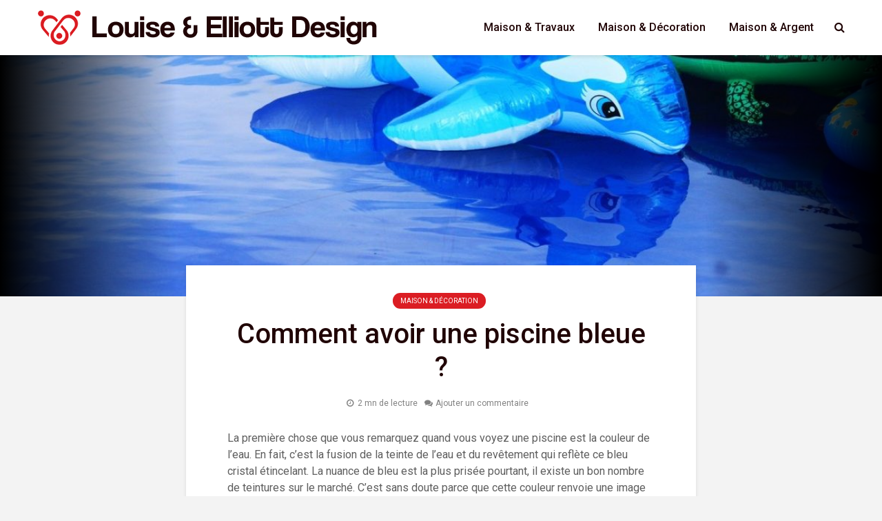

--- FILE ---
content_type: text/html; charset=UTF-8
request_url: https://www.louiseelliottdesign.net/comment-avoir-une-piscine-bleue.html
body_size: 10836
content:
<!DOCTYPE html>
<html lang="fr-FR" class="no-js">
<head>
	<meta charset="UTF-8">
	<meta name="viewport" content="width=device-width,initial-scale=1.0">
		<title>Comment avoir une piscine bleue ?</title>
	<style>img:is([sizes="auto" i], [sizes^="auto," i]) { contain-intrinsic-size: 3000px 1500px }</style>
	<meta name="description" content="La première chose que vous remarquez quand vous voyez une piscine est la couleur de l’eau. En fait, c’est la fusion de la teinte de l’eau et du revêtement qui reflète ce bleu cristal étincelant. La nuance de bleu est la plus prisée pourtant, il existe un bon nombre de…">
<meta name="robots" content="index, follow, max-snippet:-1, max-image-preview:large, max-video-preview:-1">
<link rel="canonical" href="https://www.louiseelliottdesign.net/comment-avoir-une-piscine-bleue.html">
<meta property="og:url" content="https://www.louiseelliottdesign.net/comment-avoir-une-piscine-bleue.html">
<meta property="og:site_name" content="Louise &amp; Elliott Design">
<meta property="og:locale" content="fr_FR">
<meta property="og:type" content="article">
<meta property="og:title" content="Comment avoir une piscine bleue ?">
<meta property="og:description" content="La première chose que vous remarquez quand vous voyez une piscine est la couleur de l’eau. En fait, c’est la fusion de la teinte de l’eau et du revêtement qui reflète ce bleu cristal étincelant. La nuance de bleu est la plus prisée pourtant, il existe un bon nombre de…">
<meta property="og:image" content="https://www.louiseelliottdesign.net/wp-content/uploads/2020/01/piscine-bleue.jpg">
<meta property="og:image:secure_url" content="https://www.louiseelliottdesign.net/wp-content/uploads/2020/01/piscine-bleue.jpg">
<meta property="og:image:width" content="1200">
<meta property="og:image:height" content="800">
<meta name="twitter:card" content="summary">
<meta name="twitter:title" content="Comment avoir une piscine bleue ?">
<meta name="twitter:description" content="La première chose que vous remarquez quand vous voyez une piscine est la couleur de l’eau. En fait, c’est la fusion de la teinte de l’eau et du revêtement qui reflète ce bleu cristal étincelant. La nuance de bleu est la plus prisée pourtant, il existe un bon nombre de…">
<meta name="twitter:image" content="https://www.louiseelliottdesign.net/wp-content/uploads/2020/01/piscine-bleue.jpg">
<link rel='dns-prefetch' href='//fonts.googleapis.com' />
<link rel="alternate" type="application/rss+xml" title="Louise &amp; Elliott Design &raquo; Flux" href="https://www.louiseelliottdesign.net/feed" />
<link rel="alternate" type="application/rss+xml" title="Louise &amp; Elliott Design &raquo; Flux des commentaires" href="https://www.louiseelliottdesign.net/comments/feed" />
<link rel="alternate" type="application/rss+xml" title="Louise &amp; Elliott Design &raquo; Comment avoir une piscine bleue ? Flux des commentaires" href="https://www.louiseelliottdesign.net/comment-avoir-une-piscine-bleue.html/feed" />
<script type="text/javascript">
/* <![CDATA[ */
window._wpemojiSettings = {"baseUrl":"https:\/\/s.w.org\/images\/core\/emoji\/16.0.1\/72x72\/","ext":".png","svgUrl":"https:\/\/s.w.org\/images\/core\/emoji\/16.0.1\/svg\/","svgExt":".svg","source":{"concatemoji":"https:\/\/www.louiseelliottdesign.net\/wp-includes\/js\/wp-emoji-release.min.js?ver=6.8.3"}};
/*! This file is auto-generated */
!function(s,n){var o,i,e;function c(e){try{var t={supportTests:e,timestamp:(new Date).valueOf()};sessionStorage.setItem(o,JSON.stringify(t))}catch(e){}}function p(e,t,n){e.clearRect(0,0,e.canvas.width,e.canvas.height),e.fillText(t,0,0);var t=new Uint32Array(e.getImageData(0,0,e.canvas.width,e.canvas.height).data),a=(e.clearRect(0,0,e.canvas.width,e.canvas.height),e.fillText(n,0,0),new Uint32Array(e.getImageData(0,0,e.canvas.width,e.canvas.height).data));return t.every(function(e,t){return e===a[t]})}function u(e,t){e.clearRect(0,0,e.canvas.width,e.canvas.height),e.fillText(t,0,0);for(var n=e.getImageData(16,16,1,1),a=0;a<n.data.length;a++)if(0!==n.data[a])return!1;return!0}function f(e,t,n,a){switch(t){case"flag":return n(e,"\ud83c\udff3\ufe0f\u200d\u26a7\ufe0f","\ud83c\udff3\ufe0f\u200b\u26a7\ufe0f")?!1:!n(e,"\ud83c\udde8\ud83c\uddf6","\ud83c\udde8\u200b\ud83c\uddf6")&&!n(e,"\ud83c\udff4\udb40\udc67\udb40\udc62\udb40\udc65\udb40\udc6e\udb40\udc67\udb40\udc7f","\ud83c\udff4\u200b\udb40\udc67\u200b\udb40\udc62\u200b\udb40\udc65\u200b\udb40\udc6e\u200b\udb40\udc67\u200b\udb40\udc7f");case"emoji":return!a(e,"\ud83e\udedf")}return!1}function g(e,t,n,a){var r="undefined"!=typeof WorkerGlobalScope&&self instanceof WorkerGlobalScope?new OffscreenCanvas(300,150):s.createElement("canvas"),o=r.getContext("2d",{willReadFrequently:!0}),i=(o.textBaseline="top",o.font="600 32px Arial",{});return e.forEach(function(e){i[e]=t(o,e,n,a)}),i}function t(e){var t=s.createElement("script");t.src=e,t.defer=!0,s.head.appendChild(t)}"undefined"!=typeof Promise&&(o="wpEmojiSettingsSupports",i=["flag","emoji"],n.supports={everything:!0,everythingExceptFlag:!0},e=new Promise(function(e){s.addEventListener("DOMContentLoaded",e,{once:!0})}),new Promise(function(t){var n=function(){try{var e=JSON.parse(sessionStorage.getItem(o));if("object"==typeof e&&"number"==typeof e.timestamp&&(new Date).valueOf()<e.timestamp+604800&&"object"==typeof e.supportTests)return e.supportTests}catch(e){}return null}();if(!n){if("undefined"!=typeof Worker&&"undefined"!=typeof OffscreenCanvas&&"undefined"!=typeof URL&&URL.createObjectURL&&"undefined"!=typeof Blob)try{var e="postMessage("+g.toString()+"("+[JSON.stringify(i),f.toString(),p.toString(),u.toString()].join(",")+"));",a=new Blob([e],{type:"text/javascript"}),r=new Worker(URL.createObjectURL(a),{name:"wpTestEmojiSupports"});return void(r.onmessage=function(e){c(n=e.data),r.terminate(),t(n)})}catch(e){}c(n=g(i,f,p,u))}t(n)}).then(function(e){for(var t in e)n.supports[t]=e[t],n.supports.everything=n.supports.everything&&n.supports[t],"flag"!==t&&(n.supports.everythingExceptFlag=n.supports.everythingExceptFlag&&n.supports[t]);n.supports.everythingExceptFlag=n.supports.everythingExceptFlag&&!n.supports.flag,n.DOMReady=!1,n.readyCallback=function(){n.DOMReady=!0}}).then(function(){return e}).then(function(){var e;n.supports.everything||(n.readyCallback(),(e=n.source||{}).concatemoji?t(e.concatemoji):e.wpemoji&&e.twemoji&&(t(e.twemoji),t(e.wpemoji)))}))}((window,document),window._wpemojiSettings);
/* ]]> */
</script>
<style id='wp-emoji-styles-inline-css' type='text/css'>

	img.wp-smiley, img.emoji {
		display: inline !important;
		border: none !important;
		box-shadow: none !important;
		height: 1em !important;
		width: 1em !important;
		margin: 0 0.07em !important;
		vertical-align: -0.1em !important;
		background: none !important;
		padding: 0 !important;
	}
</style>
<link rel='stylesheet' id='wp-block-library-css' href='https://www.louiseelliottdesign.net/wp-includes/css/dist/block-library/style.min.css?ver=6.8.3' type='text/css' media='all' />
<style id='classic-theme-styles-inline-css' type='text/css'>
/*! This file is auto-generated */
.wp-block-button__link{color:#fff;background-color:#32373c;border-radius:9999px;box-shadow:none;text-decoration:none;padding:calc(.667em + 2px) calc(1.333em + 2px);font-size:1.125em}.wp-block-file__button{background:#32373c;color:#fff;text-decoration:none}
</style>
<style id='global-styles-inline-css' type='text/css'>
:root{--wp--preset--aspect-ratio--square: 1;--wp--preset--aspect-ratio--4-3: 4/3;--wp--preset--aspect-ratio--3-4: 3/4;--wp--preset--aspect-ratio--3-2: 3/2;--wp--preset--aspect-ratio--2-3: 2/3;--wp--preset--aspect-ratio--16-9: 16/9;--wp--preset--aspect-ratio--9-16: 9/16;--wp--preset--color--black: #000000;--wp--preset--color--cyan-bluish-gray: #abb8c3;--wp--preset--color--white: #ffffff;--wp--preset--color--pale-pink: #f78da7;--wp--preset--color--vivid-red: #cf2e2e;--wp--preset--color--luminous-vivid-orange: #ff6900;--wp--preset--color--luminous-vivid-amber: #fcb900;--wp--preset--color--light-green-cyan: #7bdcb5;--wp--preset--color--vivid-green-cyan: #00d084;--wp--preset--color--pale-cyan-blue: #8ed1fc;--wp--preset--color--vivid-cyan-blue: #0693e3;--wp--preset--color--vivid-purple: #9b51e0;--wp--preset--color--gridlove-acc: #db1d23;--wp--preset--color--gridlove-meta: #818181;--wp--preset--color--gridlove-txt: #5e5e5e;--wp--preset--color--gridlove-bg: #ffffff;--wp--preset--color--gridlove-highlight-acc: #db1d23;--wp--preset--color--gridlove-highlight-txt: #ffffff;--wp--preset--color--gridlove-highlight-bg: #db1d23;--wp--preset--gradient--vivid-cyan-blue-to-vivid-purple: linear-gradient(135deg,rgba(6,147,227,1) 0%,rgb(155,81,224) 100%);--wp--preset--gradient--light-green-cyan-to-vivid-green-cyan: linear-gradient(135deg,rgb(122,220,180) 0%,rgb(0,208,130) 100%);--wp--preset--gradient--luminous-vivid-amber-to-luminous-vivid-orange: linear-gradient(135deg,rgba(252,185,0,1) 0%,rgba(255,105,0,1) 100%);--wp--preset--gradient--luminous-vivid-orange-to-vivid-red: linear-gradient(135deg,rgba(255,105,0,1) 0%,rgb(207,46,46) 100%);--wp--preset--gradient--very-light-gray-to-cyan-bluish-gray: linear-gradient(135deg,rgb(238,238,238) 0%,rgb(169,184,195) 100%);--wp--preset--gradient--cool-to-warm-spectrum: linear-gradient(135deg,rgb(74,234,220) 0%,rgb(151,120,209) 20%,rgb(207,42,186) 40%,rgb(238,44,130) 60%,rgb(251,105,98) 80%,rgb(254,248,76) 100%);--wp--preset--gradient--blush-light-purple: linear-gradient(135deg,rgb(255,206,236) 0%,rgb(152,150,240) 100%);--wp--preset--gradient--blush-bordeaux: linear-gradient(135deg,rgb(254,205,165) 0%,rgb(254,45,45) 50%,rgb(107,0,62) 100%);--wp--preset--gradient--luminous-dusk: linear-gradient(135deg,rgb(255,203,112) 0%,rgb(199,81,192) 50%,rgb(65,88,208) 100%);--wp--preset--gradient--pale-ocean: linear-gradient(135deg,rgb(255,245,203) 0%,rgb(182,227,212) 50%,rgb(51,167,181) 100%);--wp--preset--gradient--electric-grass: linear-gradient(135deg,rgb(202,248,128) 0%,rgb(113,206,126) 100%);--wp--preset--gradient--midnight: linear-gradient(135deg,rgb(2,3,129) 0%,rgb(40,116,252) 100%);--wp--preset--font-size--small: 12.8px;--wp--preset--font-size--medium: 20px;--wp--preset--font-size--large: 20.8px;--wp--preset--font-size--x-large: 42px;--wp--preset--font-size--normal: 16px;--wp--preset--font-size--huge: 27.2px;--wp--preset--spacing--20: 0.44rem;--wp--preset--spacing--30: 0.67rem;--wp--preset--spacing--40: 1rem;--wp--preset--spacing--50: 1.5rem;--wp--preset--spacing--60: 2.25rem;--wp--preset--spacing--70: 3.38rem;--wp--preset--spacing--80: 5.06rem;--wp--preset--shadow--natural: 6px 6px 9px rgba(0, 0, 0, 0.2);--wp--preset--shadow--deep: 12px 12px 50px rgba(0, 0, 0, 0.4);--wp--preset--shadow--sharp: 6px 6px 0px rgba(0, 0, 0, 0.2);--wp--preset--shadow--outlined: 6px 6px 0px -3px rgba(255, 255, 255, 1), 6px 6px rgba(0, 0, 0, 1);--wp--preset--shadow--crisp: 6px 6px 0px rgba(0, 0, 0, 1);}:where(.is-layout-flex){gap: 0.5em;}:where(.is-layout-grid){gap: 0.5em;}body .is-layout-flex{display: flex;}.is-layout-flex{flex-wrap: wrap;align-items: center;}.is-layout-flex > :is(*, div){margin: 0;}body .is-layout-grid{display: grid;}.is-layout-grid > :is(*, div){margin: 0;}:where(.wp-block-columns.is-layout-flex){gap: 2em;}:where(.wp-block-columns.is-layout-grid){gap: 2em;}:where(.wp-block-post-template.is-layout-flex){gap: 1.25em;}:where(.wp-block-post-template.is-layout-grid){gap: 1.25em;}.has-black-color{color: var(--wp--preset--color--black) !important;}.has-cyan-bluish-gray-color{color: var(--wp--preset--color--cyan-bluish-gray) !important;}.has-white-color{color: var(--wp--preset--color--white) !important;}.has-pale-pink-color{color: var(--wp--preset--color--pale-pink) !important;}.has-vivid-red-color{color: var(--wp--preset--color--vivid-red) !important;}.has-luminous-vivid-orange-color{color: var(--wp--preset--color--luminous-vivid-orange) !important;}.has-luminous-vivid-amber-color{color: var(--wp--preset--color--luminous-vivid-amber) !important;}.has-light-green-cyan-color{color: var(--wp--preset--color--light-green-cyan) !important;}.has-vivid-green-cyan-color{color: var(--wp--preset--color--vivid-green-cyan) !important;}.has-pale-cyan-blue-color{color: var(--wp--preset--color--pale-cyan-blue) !important;}.has-vivid-cyan-blue-color{color: var(--wp--preset--color--vivid-cyan-blue) !important;}.has-vivid-purple-color{color: var(--wp--preset--color--vivid-purple) !important;}.has-black-background-color{background-color: var(--wp--preset--color--black) !important;}.has-cyan-bluish-gray-background-color{background-color: var(--wp--preset--color--cyan-bluish-gray) !important;}.has-white-background-color{background-color: var(--wp--preset--color--white) !important;}.has-pale-pink-background-color{background-color: var(--wp--preset--color--pale-pink) !important;}.has-vivid-red-background-color{background-color: var(--wp--preset--color--vivid-red) !important;}.has-luminous-vivid-orange-background-color{background-color: var(--wp--preset--color--luminous-vivid-orange) !important;}.has-luminous-vivid-amber-background-color{background-color: var(--wp--preset--color--luminous-vivid-amber) !important;}.has-light-green-cyan-background-color{background-color: var(--wp--preset--color--light-green-cyan) !important;}.has-vivid-green-cyan-background-color{background-color: var(--wp--preset--color--vivid-green-cyan) !important;}.has-pale-cyan-blue-background-color{background-color: var(--wp--preset--color--pale-cyan-blue) !important;}.has-vivid-cyan-blue-background-color{background-color: var(--wp--preset--color--vivid-cyan-blue) !important;}.has-vivid-purple-background-color{background-color: var(--wp--preset--color--vivid-purple) !important;}.has-black-border-color{border-color: var(--wp--preset--color--black) !important;}.has-cyan-bluish-gray-border-color{border-color: var(--wp--preset--color--cyan-bluish-gray) !important;}.has-white-border-color{border-color: var(--wp--preset--color--white) !important;}.has-pale-pink-border-color{border-color: var(--wp--preset--color--pale-pink) !important;}.has-vivid-red-border-color{border-color: var(--wp--preset--color--vivid-red) !important;}.has-luminous-vivid-orange-border-color{border-color: var(--wp--preset--color--luminous-vivid-orange) !important;}.has-luminous-vivid-amber-border-color{border-color: var(--wp--preset--color--luminous-vivid-amber) !important;}.has-light-green-cyan-border-color{border-color: var(--wp--preset--color--light-green-cyan) !important;}.has-vivid-green-cyan-border-color{border-color: var(--wp--preset--color--vivid-green-cyan) !important;}.has-pale-cyan-blue-border-color{border-color: var(--wp--preset--color--pale-cyan-blue) !important;}.has-vivid-cyan-blue-border-color{border-color: var(--wp--preset--color--vivid-cyan-blue) !important;}.has-vivid-purple-border-color{border-color: var(--wp--preset--color--vivid-purple) !important;}.has-vivid-cyan-blue-to-vivid-purple-gradient-background{background: var(--wp--preset--gradient--vivid-cyan-blue-to-vivid-purple) !important;}.has-light-green-cyan-to-vivid-green-cyan-gradient-background{background: var(--wp--preset--gradient--light-green-cyan-to-vivid-green-cyan) !important;}.has-luminous-vivid-amber-to-luminous-vivid-orange-gradient-background{background: var(--wp--preset--gradient--luminous-vivid-amber-to-luminous-vivid-orange) !important;}.has-luminous-vivid-orange-to-vivid-red-gradient-background{background: var(--wp--preset--gradient--luminous-vivid-orange-to-vivid-red) !important;}.has-very-light-gray-to-cyan-bluish-gray-gradient-background{background: var(--wp--preset--gradient--very-light-gray-to-cyan-bluish-gray) !important;}.has-cool-to-warm-spectrum-gradient-background{background: var(--wp--preset--gradient--cool-to-warm-spectrum) !important;}.has-blush-light-purple-gradient-background{background: var(--wp--preset--gradient--blush-light-purple) !important;}.has-blush-bordeaux-gradient-background{background: var(--wp--preset--gradient--blush-bordeaux) !important;}.has-luminous-dusk-gradient-background{background: var(--wp--preset--gradient--luminous-dusk) !important;}.has-pale-ocean-gradient-background{background: var(--wp--preset--gradient--pale-ocean) !important;}.has-electric-grass-gradient-background{background: var(--wp--preset--gradient--electric-grass) !important;}.has-midnight-gradient-background{background: var(--wp--preset--gradient--midnight) !important;}.has-small-font-size{font-size: var(--wp--preset--font-size--small) !important;}.has-medium-font-size{font-size: var(--wp--preset--font-size--medium) !important;}.has-large-font-size{font-size: var(--wp--preset--font-size--large) !important;}.has-x-large-font-size{font-size: var(--wp--preset--font-size--x-large) !important;}
:where(.wp-block-post-template.is-layout-flex){gap: 1.25em;}:where(.wp-block-post-template.is-layout-grid){gap: 1.25em;}
:where(.wp-block-columns.is-layout-flex){gap: 2em;}:where(.wp-block-columns.is-layout-grid){gap: 2em;}
:root :where(.wp-block-pullquote){font-size: 1.5em;line-height: 1.6;}
</style>
<link rel='stylesheet' id='gridlove-fonts-css' href='https://fonts.googleapis.com/css?family=Roboto%3A400%2C500&#038;subset=latin&#038;ver=2.1.2' type='text/css' media='all' />
<link rel='stylesheet' id='gridlove-main-css' href='https://www.louiseelliottdesign.net/wp-content/themes/gridlove/assets/css/min.css?ver=2.1.2' type='text/css' media='all' />
<style id='gridlove-main-inline-css' type='text/css'>
body{font-size: 16px;}h1, .h1 {font-size: 40px;}h2, .h2,.col-lg-12 .gridlove-post-b .h3 {font-size: 26px;}h3, .h3 {font-size: 22px;}h4, .h4 {font-size: 20px;}h5, .h5 {font-size: 18px;}h6, .h6 {font-size: 16px;}.widget, .gridlove-header-responsive .sub-menu, .gridlove-site-header .sub-menu{font-size: 14px;}.gridlove-main-navigation {font-size: 16px;}.gridlove-post {font-size: 16px;}body{background-color: #f3f3f3;color: #5e5e5e;font-family: 'Roboto';font-weight: 400;}h1, h2, h3, h4, h5, h6,.h1, .h2, .h3, .h4, .h5, .h6,blockquote,thead td,.comment-author b,q:before,#bbpress-forums .bbp-forum-title, #bbpress-forums .bbp-topic-permalink{color: #200405;font-family: 'Roboto';font-weight: 500;}.gridlove-main-nav a,.gridlove-posts-widget a{font-family: 'Roboto';font-weight: 500;}.gridlove-header-top{background-color: #222222;color: #dddddd;}.gridlove-header-top a{color: #dddddd;}.gridlove-header-top a:hover{color: #ffffff;}.gridlove-header-wrapper,.gridlove-header-middle .sub-menu,.gridlove-header-responsive,.gridlove-header-responsive .sub-menu{background-color:#ffffff; }.gridlove-header-middle,.gridlove-header-middle a,.gridlove-header-responsive,.gridlove-header-responsive a{color: #200405;}.gridlove-header-middle a:hover,.gridlove-header-middle .gridlove-sidebar-action:hover,.gridlove-header-middle .gridlove-actions-button > span:hover,.gridlove-header-middle .current_page_item > a,.gridlove-header-middle .current_page_ancestor > a,.gridlove-header-middle .current-menu-item > a,.gridlove-header-middle .current-menu-ancestor > a,.gridlove-header-middle .gridlove-category-menu article:hover a,.gridlove-header-responsive a:hover{color: #db1d23;}.gridlove-header-middle .active>span,.gridlove-header-middle .gridlove-main-nav>li.menu-item-has-children:hover>a,.gridlove-header-middle .gridlove-social-icons:hover>span,.gridlove-header-responsive .active>span{background-color: rgba(32,4,5,0.05)}.gridlove-header-middle .gridlove-button-search{background-color: #db1d23;}.gridlove-header-middle .gridlove-search-form input{border-color: rgba(32,4,5,0.1)}.gridlove-header-middle .sub-menu,.gridlove-header-responsive .sub-menu{border-top: 1px solid rgba(32,4,5,0.05)}.gridlove-header-middle{height: 80px;}.gridlove-logo{max-height: 80px;}.gridlove-branding-bg{background:#f0233b;}.gridlove-header-responsive .gridlove-actions-button:hover >span{color:#db1d23;}.gridlove-sidebar-action .gridlove-bars:before,.gridlove-sidebar-action .gridlove-bars:after{background:#200405;}.gridlove-sidebar-action:hover .gridlove-bars:before,.gridlove-sidebar-action:hover .gridlove-bars:after{background:#db1d23;}.gridlove-sidebar-action .gridlove-bars{border-color: #200405;}.gridlove-sidebar-action:hover .gridlove-bars{border-color:#db1d23;}.gridlove-header-bottom .sub-menu{ background-color:#ffffff;}.gridlove-header-bottom .sub-menu a{color:#200405;}.gridlove-header-bottom .sub-menu a:hover,.gridlove-header-bottom .gridlove-category-menu article:hover a{color:#009cff;}.gridlove-header-bottom{background-color:#ffffff;}.gridlove-header-bottom,.gridlove-header-bottom a{color: #111111;}.gridlove-header-bottom a:hover,.gridlove-header-bottom .gridlove-sidebar-action:hover,.gridlove-header-bottom .gridlove-actions-button > span:hover,.gridlove-header-bottom .current_page_item > a,.gridlove-header-bottom .current_page_ancestor > a,.gridlove-header-bottom .current-menu-item > a,.gridlove-header-bottom .current-menu-ancestor > a {color: #009cff;}.gridlove-header-bottom .active>span,.gridlove-header-bottom .gridlove-main-nav>li.menu-item-has-children:hover>a,.gridlove-header-bottom .gridlove-social-icons:hover>span{background-color: rgba(17,17,17,0.05)}.gridlove-header-bottom .gridlove-search-form input{border-color: rgba(17,17,17,0.1)}.gridlove-header-bottom,.gridlove-header-bottom .sub-menu{border-top: 1px solid rgba(17,17,17,0.07)}.gridlove-header-bottom .gridlove-button-search{background-color: #009cff;}.gridlove-header-sticky,.gridlove-header-sticky .sub-menu{background-color:#ffffff; }.gridlove-header-sticky,.gridlove-header-sticky a{color: #200405;}.gridlove-header-sticky a:hover,.gridlove-header-sticky .gridlove-sidebar-action:hover,.gridlove-header-sticky .gridlove-actions-button > span:hover,.gridlove-header-sticky .current_page_item > a,.gridlove-header-sticky .current_page_ancestor > a,.gridlove-header-sticky .current-menu-item > a,.gridlove-header-sticky .current-menu-ancestor > a,.gridlove-header-sticky .gridlove-category-menu article:hover a{color: #db1d23;}.gridlove-header-sticky .active>span,.gridlove-header-sticky .gridlove-main-nav>li.menu-item-has-children:hover>a,.gridlove-header-sticky .gridlove-social-icons:hover>span{background-color: rgba(32,4,5,0.05)}.gridlove-header-sticky .gridlove-search-form input{border-color: rgba(32,4,5,0.1)}.gridlove-header-sticky .sub-menu{border-top: 1px solid rgba(32,4,5,0.05)}.gridlove-header-sticky .gridlove-button-search{background-color: #db1d23;}.gridlove-cover-area,.gridlove-cover{height:350px; }.gridlove-cover-area .gridlove-cover-bg img{width:1500px; }.gridlove-box,#disqus_thread{background: #ffffff;}a{color: #5e5e5e;}.entry-title a{ color: #200405;}a:hover,.comment-reply-link,#cancel-comment-reply-link,.gridlove-box .entry-title a:hover,.gridlove-posts-widget article:hover a{color: #db1d23;}.entry-content p a,.widget_text a,.entry-content ul a,.entry-content ol a,.gridlove-text-module-content p a{color: #db1d23; border-color: rgba(219,29,35,0.8);}.entry-content p a:hover,.widget_text a:hover,.entry-content ul a:hover,.entry-content ol a:hover,.gridlove-text-module-content p a:hover{border-bottom: 1px solid transparent;}.comment-reply-link:hover,.gallery .gallery-item a:after, .wp-block-gallery .blocks-gallery-item a:after,.wp-block-gallery figure a:after,.entry-content a.gridlove-popup-img {color: #5e5e5e; }.gridlove-post-b .box-col-b:only-child .entry-title a,.gridlove-post-d .entry-overlay:only-child .entry-title a{color: #200405;}.gridlove-post-b .box-col-b:only-child .entry-title a:hover,.gridlove-post-d .entry-overlay:only-child .entry-title a:hover,.gridlove-content .entry-header .gridlove-breadcrumbs a,.gridlove-content .entry-header .gridlove-breadcrumbs a:hover,.module-header .gridlove-breadcrumbs a,.module-header .gridlove-breadcrumbs a:hover { color: #db1d23; }.gridlove-post-b .box-col-b:only-child .meta-item,.gridlove-post-b .box-col-b:only-child .entry-meta a,.gridlove-post-b .box-col-b:only-child .entry-meta span,.gridlove-post-d .entry-overlay:only-child .meta-item,.gridlove-post-d .entry-overlay:only-child .entry-meta a,.gridlove-post-d .entry-overlay:only-child .entry-meta span {color: #818181;}.entry-meta .meta-item, .entry-meta a, .entry-meta span,.comment-metadata a{color: #818181;}blockquote{color: rgba(32,4,5,0.8);}blockquote:before{color: rgba(32,4,5,0.15);}.entry-meta a:hover{color: #200405;}.widget_tag_cloud a,.entry-tags a,.entry-content .wp-block-tag-cloud a{ background: rgba(94,94,94,0.1); color: #5e5e5e; }.submit,.gridlove-button,.mks_autor_link_wrap a,.mks_read_more a,input[type="submit"],button[type="submit"],.gridlove-cat, .gridlove-pill,.gridlove-button-search,body div.wpforms-container-full .wpforms-form input[type=submit], body div.wpforms-container-full .wpforms-form button[type=submit], body div.wpforms-container-full .wpforms-form .wpforms-page-button,.add_to_cart_button{color:#FFF;background-color: #db1d23;}body div.wpforms-container-full .wpforms-form input[type=submit]:hover, body div.wpforms-container-full .wpforms-form input[type=submit]:focus, body div.wpforms-container-full .wpforms-form input[type=submit]:active, body div.wpforms-container-full .wpforms-form button[type=submit]:hover, body div.wpforms-container-full .wpforms-form button[type=submit]:focus, body div.wpforms-container-full .wpforms-form button[type=submit]:active, body div.wpforms-container-full .wpforms-form .wpforms-page-button:hover, body div.wpforms-container-full .wpforms-form .wpforms-page-button:active, body div.wpforms-container-full .wpforms-form .wpforms-page-button:focus {color:#FFF;background-color: #db1d23;}.wp-block-button__link{background-color: #db1d23; }.gridlove-button:hover,.add_to_cart_button:hover{color:#FFF;}.gridlove-share a:hover{background:rgba(17, 17, 17, .8);color:#FFF;}.gridlove-pill:hover,.gridlove-author-links a:hover,.entry-category a:hover{background: #111;color: #FFF;}.gridlove-cover-content .entry-category a:hover,.entry-overlay .entry-category a:hover,.gridlove-highlight .entry-category a:hover,.gridlove-box.gridlove-post-d .entry-overlay .entry-category a:hover,.gridlove-post-a .entry-category a:hover,.gridlove-highlight .gridlove-format-icon{background: #FFF;color: #111;}.gridlove-author, .gridlove-prev-next-nav,.comment .comment-respond{border-color: rgba(94,94,94,0.1);}.gridlove-load-more a,.gridlove-pagination .gridlove-next a,.gridlove-pagination .gridlove-prev a,.gridlove-pagination .next,.gridlove-pagination .prev,.gridlove-infinite-scroll a,.double-bounce1, .double-bounce2,.gridlove-link-pages > span,.module-actions ul.page-numbers span.page-numbers{color:#FFF;background-color: #db1d23;}.gridlove-pagination .current{background-color:rgba(94,94,94,0.1);}.gridlove-highlight{background: #db1d23;}.gridlove-highlight,.gridlove-highlight h4,.gridlove-highlight a{color: #ffffff;}.gridlove-highlight .entry-meta .meta-item, .gridlove-highlight .entry-meta a, .gridlove-highlight .entry-meta span,.gridlove-highlight p{color: rgba(255,255,255,0.8);}.gridlove-highlight .gridlove-author-links .fa-link,.gridlove-highlight .gridlove_category_widget .gridlove-full-color li a:after{background: #db1d23;}.gridlove-highlight .entry-meta a:hover{color: #ffffff;}.gridlove-highlight.gridlove-post-d .entry-image a:after{background-color: rgba(219,29,35,0.7);}.gridlove-highlight.gridlove-post-d:hover .entry-image a:after{background-color: rgba(219,29,35,0.9);}.gridlove-highlight.gridlove-post-a .entry-image:hover>a:after, .gridlove-highlight.gridlove-post-b .entry-image:hover a:after{background-color: rgba(219,29,35,0.2);}.gridlove-highlight .gridlove-slider-controls > div{background-color: rgba(255,255,255,0.1);color: #ffffff; }.gridlove-highlight .gridlove-slider-controls > div:hover{background-color: rgba(255,255,255,0.3);color: #ffffff; }.gridlove-highlight.gridlove-box .entry-title a:hover{color: #db1d23;}.gridlove-highlight.widget_meta a, .gridlove-highlight.widget_recent_entries li, .gridlove-highlight.widget_recent_comments li, .gridlove-highlight.widget_nav_menu a, .gridlove-highlight.widget_archive li, .gridlove-highlight.widget_pages a{border-color: rgba(255,255,255,0.1);}.gridlove-cover-content .entry-meta .meta-item, .gridlove-cover-content .entry-meta a, .gridlove-cover-content .entry-meta span,.gridlove-cover-area .gridlove-breadcrumbs,.gridlove-cover-area .gridlove-breadcrumbs a,.gridlove-cover-area .gridlove-breadcrumbs .breadcrumb_last,body .gridlove-content .entry-overlay .gridlove-breadcrumbs {color: rgba(255, 255, 255, .8);}.gridlove-cover-content .entry-meta a:hover,.gridlove-cover-area .gridlove-breadcrumbs a:hover {color: rgba(255, 255, 255, 1);}.module-title h2,.module-title .h2{ color: #200405; }.gridlove-action-link,.gridlove-slider-controls > div,.module-actions ul.page-numbers .next.page-numbers,.module-actions ul.page-numbers .prev.page-numbers{background: rgba(32,4,5,0.1); color: #200405; }.gridlove-slider-controls > div:hover,.gridlove-action-link:hover,.module-actions ul.page-numbers .next.page-numbers:hover,.module-actions ul.page-numbers .prev.page-numbers:hover{color: #200405;background: rgba(32,4,5,0.3); }.gridlove-pn-ico,.gridlove-author-links .fa-link{background: rgba(94,94,94,0.1); color: #5e5e5e;}.gridlove-prev-next-nav a:hover .gridlove-pn-ico{background: rgba(219,29,35,1); color: #ffffff;}.widget_meta a,.widget_recent_entries li,.widget_recent_comments li,.widget_nav_menu a,.widget_archive li,.widget_pages a,.widget_categories li,.gridlove_category_widget .gridlove-count-color li,.widget_categories .children li,.widget_archiv .children li{border-color: rgba(94,94,94,0.1);}.widget_recent_entries a:hover,.menu-item-has-children.active > span,.menu-item-has-children.active > a,.gridlove-nav-widget-acordion:hover,.widget_recent_comments .recentcomments a.url:hover{color: #db1d23;}.widget_recent_comments .url,.post-date,.widget_recent_comments .recentcomments,.gridlove-nav-widget-acordion,.widget_archive li,.rss-date,.widget_categories li,.widget_archive li{color:#818181;}.widget_pages .children,.widget_nav_menu .sub-menu{background:#db1d23;color:#FFF;}.widget_pages .children a,.widget_nav_menu .sub-menu a,.widget_nav_menu .sub-menu span,.widget_pages .children span{color:#FFF;}.widget_tag_cloud a:hover,.entry-tags a:hover,.entry-content .wp-block-tag-cloud a:hover{background: #db1d23;color:#FFF;}.gridlove-footer{background: #200405;color: #ffffff;}.gridlove-footer .widget-title{color: #ffffff;}.gridlove-footer a{color: rgba(255,255,255,0.8);}.gridlove-footer a:hover{color: #ffffff;}.gridlove-footer .widget_recent_comments .url, .gridlove-footer .post-date, .gridlove-footer .widget_recent_comments .recentcomments, .gridlove-footer .gridlove-nav-widget-acordion, .gridlove-footer .widget_archive li, .gridlove-footer .rss-date{color: rgba(255,255,255,0.8); }.gridlove-footer .widget_meta a, .gridlove-footer .widget_recent_entries li, .gridlove-footer .widget_recent_comments li, .gridlove-footer .widget_nav_menu a, .gridlove-footer .widget_archive li, .gridlove-footer .widget_pages a,.gridlove-footer table,.gridlove-footer td,.gridlove-footer th,.gridlove-footer .widget_calendar table,.gridlove-footer .widget.widget_categories select,.gridlove-footer .widget_calendar table tfoot tr td{border-color: rgba(255,255,255,0.2);}table,thead,td,th,.widget_calendar table{ border-color: rgba(94,94,94,0.1);}input[type="text"], input[type="email"],input[type="search"], input[type="url"], input[type="tel"], input[type="number"], input[type="date"], input[type="password"], select, textarea{border-color: rgba(94,94,94,0.2);}.gridlove-site-content div.mejs-container .mejs-controls {background-color: rgba(94,94,94,0.1);}body .gridlove-site-content .mejs-controls .mejs-time-rail .mejs-time-current{background: #db1d23;}body .gridlove-site-content .mejs-video.mejs-container .mejs-controls{background-color: rgba(255,255,255,0.9);}.wp-block-cover .wp-block-cover-image-text, .wp-block-cover .wp-block-cover-text, .wp-block-cover h2, .wp-block-cover-image .wp-block-cover-image-text, .wp-block-cover-image .wp-block-cover-text, .wp-block-cover-image h2{font-family: 'Roboto';font-weight: 500; }.wp-block-cover-image .wp-block-cover-image-text, .wp-block-cover-image h2{font-size: 26px;}.widget_display_replies li, .widget_display_topics li{ color:#818181; }.has-small-font-size{ font-size: 12px;}.has-large-font-size{ font-size: 20px;}.has-huge-font-size{ font-size: 25px;}@media(min-width: 1024px){.has-small-font-size{ font-size: 12px;}.has-normal-font-size{ font-size: 16px;}.has-large-font-size{ font-size: 20px;}.has-huge-font-size{ font-size: 27px;}}.has-gridlove-acc-background-color{ background-color: #db1d23;}.has-gridlove-acc-color{ color: #db1d23;}.has-gridlove-meta-background-color{ background-color: #818181;}.has-gridlove-meta-color{ color: #818181;}.has-gridlove-txt-background-color{ background-color: #5e5e5e;}.has-gridlove-txt-color{ color: #5e5e5e;}.has-gridlove-bg-background-color{ background-color: #ffffff;}.has-gridlove-bg-color{ color: #ffffff;}.has-gridlove-highlight-acc-background-color{ background-color: #db1d23;}.has-gridlove-highlight-acc-color{ color: #db1d23;}.has-gridlove-highlight-txt-background-color{ background-color: #ffffff;}.has-gridlove-highlight-txt-color{ color: #ffffff;}.has-gridlove-highlight-bg-background-color{ background-color: #db1d23;}.has-gridlove-highlight-bg-color{ color: #db1d23;}.gridlove-cats .gridlove-cat .entry-overlay-wrapper .entry-image:after, .gridlove-cat.gridlove-post-d .entry-image a:after { background-color: rgba(219,29,35,0.7); }.gridlove-cat.gridlove-post-d:hover .entry-image a:after { background-color: rgba(219,29,35,0.9); }
</style>
<link rel='stylesheet' id='gridlove_child_load_scripts-css' href='https://www.louiseelliottdesign.net/wp-content/themes/gridlove-child/style.css?ver=2.1.2' type='text/css' media='screen' />
<script type="text/javascript" src="https://www.louiseelliottdesign.net/wp-includes/js/jquery/jquery.min.js?ver=3.7.1" id="jquery-core-js"></script>
<script type="text/javascript" src="https://www.louiseelliottdesign.net/wp-includes/js/jquery/jquery-migrate.min.js?ver=3.4.1" id="jquery-migrate-js"></script>
<link rel="https://api.w.org/" href="https://www.louiseelliottdesign.net/wp-json/" /><link rel="alternate" title="JSON" type="application/json" href="https://www.louiseelliottdesign.net/wp-json/wp/v2/posts/22" /><link rel="alternate" title="oEmbed (JSON)" type="application/json+oembed" href="https://www.louiseelliottdesign.net/wp-json/oembed/1.0/embed?url=https%3A%2F%2Fwww.louiseelliottdesign.net%2Fcomment-avoir-une-piscine-bleue.html" />
<link rel="alternate" title="oEmbed (XML)" type="text/xml+oembed" href="https://www.louiseelliottdesign.net/wp-json/oembed/1.0/embed?url=https%3A%2F%2Fwww.louiseelliottdesign.net%2Fcomment-avoir-une-piscine-bleue.html&#038;format=xml" />
<meta name="generator" content="Redux 4.5.10" /></head>

<body class="wp-singular post-template-default single single-post postid-22 single-format-standard wp-embed-responsive wp-theme-gridlove wp-child-theme-gridlove-child chrome gridlove-cover-overlay-soft-dark gridlove-v_2_1_2 gridlove-child">

					
			
			
		<header id="header" class="gridlove-site-header hidden-md-down  gridlove-header-shadow">
				
				
				<div class="gridlove-header-wrapper">
    <div class="gridlove-header-1 gridlove-header-middle container">
        
        <div class="gridlove-slot-l">
            
<div class="gridlove-site-branding  ">
			<span class="site-title h1"><a href="https://www.louiseelliottdesign.net/" rel="home"><img class="gridlove-logo" src="https://www.louiseelliottdesign.net/wp-content/uploads/2020/01/logo.png" alt="Louise &amp; Elliott Design"></a></span>
	
	
</div>

        </div>

        <div class="gridlove-slot-r">
            <nav class="gridlove-main-navigation">	
				<ul id="menu-menu-principal" class="gridlove-main-nav gridlove-menu"><li id="menu-item-11" class="menu-item menu-item-type-taxonomy menu-item-object-category menu-item-11"><a href="https://www.louiseelliottdesign.net/travaux">Maison &#038; Travaux</a></li>
<li id="menu-item-12" class="menu-item menu-item-type-taxonomy menu-item-object-category current-post-ancestor current-menu-parent current-post-parent menu-item-12"><a href="https://www.louiseelliottdesign.net/decoration">Maison &#038; Décoration</a></li>
<li id="menu-item-13" class="menu-item menu-item-type-taxonomy menu-item-object-category menu-item-13"><a href="https://www.louiseelliottdesign.net/argent">Maison &#038; Argent</a></li>
</ul>	</nav>            	<ul class="gridlove-actions gridlove-menu">
					<li class="gridlove-actions-button gridlove-action-search">
	<span>
		<i class="fa fa-search"></i>
	</span>
	<ul class="sub-menu">
		<li>
			<form class="gridlove-search-form" action="https://www.louiseelliottdesign.net/" method="get"><input name="s" type="text" value="" placeholder="Votre recherche" /><button type="submit" class="gridlove-button-search">Rechercher</button></form>		</li>
	</ul>
</li>			</ul>
        </div>
        
    </div>
</div>

									
											<div id="gridlove-header-sticky" class="gridlove-header-sticky">
	<div class="container">
		
		<div class="gridlove-slot-l">
						
<div class="gridlove-site-branding  ">
			<span class="site-title h1"><a href="https://www.louiseelliottdesign.net/" rel="home"><img class="gridlove-logo" src="https://www.louiseelliottdesign.net/wp-content/uploads/2020/01/logo.png" alt="Louise &amp; Elliott Design"></a></span>
	
	
</div>

		</div>	
		<div class="gridlove-slot-r">
							<nav class="gridlove-main-navigation">	
				<ul id="menu-menu-principal-1" class="gridlove-main-nav gridlove-menu"><li class="menu-item menu-item-type-taxonomy menu-item-object-category menu-item-11"><a href="https://www.louiseelliottdesign.net/travaux">Maison &#038; Travaux</a></li>
<li class="menu-item menu-item-type-taxonomy menu-item-object-category current-post-ancestor current-menu-parent current-post-parent menu-item-12"><a href="https://www.louiseelliottdesign.net/decoration">Maison &#038; Décoration</a></li>
<li class="menu-item menu-item-type-taxonomy menu-item-object-category menu-item-13"><a href="https://www.louiseelliottdesign.net/argent">Maison &#038; Argent</a></li>
</ul>	</nav>					<ul class="gridlove-actions gridlove-menu">
					<li class="gridlove-actions-button gridlove-action-search">
	<span>
		<i class="fa fa-search"></i>
	</span>
	<ul class="sub-menu">
		<li>
			<form class="gridlove-search-form" action="https://www.louiseelliottdesign.net/" method="get"><input name="s" type="text" value="" placeholder="Votre recherche" /><button type="submit" class="gridlove-button-search">Rechercher</button></form>		</li>
	</ul>
</li>			</ul>
			  
		</div>
	</div>
</div>										
				
		</header>

		<div id="gridlove-header-responsive" class="gridlove-header-responsive hidden-lg-up">

	<div class="container">
		
		
<div class="gridlove-site-branding  ">
			<span class="site-title h1"><a href="https://www.louiseelliottdesign.net/" rel="home"><img class="gridlove-logo" src="https://www.louiseelliottdesign.net/wp-content/uploads/2020/01/logo.png" alt="Louise &amp; Elliott Design"></a></span>
	
	
</div>


		<ul class="gridlove-actions gridlove-menu">

								<li class="gridlove-actions-button gridlove-action-search">
	<span>
		<i class="fa fa-search"></i>
	</span>
	<ul class="sub-menu">
		<li>
			<form class="gridlove-search-form" action="https://www.louiseelliottdesign.net/" method="get"><input name="s" type="text" value="" placeholder="Votre recherche" /><button type="submit" class="gridlove-button-search">Rechercher</button></form>		</li>
	</ul>
</li>				
			<li class="gridlove-actions-button">
	<span class="gridlove-sidebar-action">
		<i class="fa fa-bars"></i>
	</span>
</li>	
</ul>
	</div>

</div>

		
	

	<div id="cover" class="gridlove-cover-area gridlove-cover-single">
		<div class="gridlove-cover-item">
        	<div class="gridlove-cover-bg">
    		<span class="gridlove-cover">
        		<img width="1200" height="325" src="https://www.louiseelliottdesign.net/wp-content/uploads/2020/01/piscine-bleue-1200x325.jpg" class="attachment-gridlove-cover size-gridlove-cover wp-post-image" alt="" />        		 
        	</span>  
        </div>
	  
</div>	</div>



<div id="content" class="gridlove-site-content container gridlove-sidebar-none">

    <div class="row">

    	
        <div class="gridlove-content gridlove-single-layout-8">

                            
                <article id="post-22" class="gridlove-box box-vm gridlove-box-nm post-22 post type-post status-publish format-standard has-post-thumbnail category-decoration">
	<div class="box-inner-p-bigger box-single gridlove-to-center">
		<div class="entry-header">
		<div class="entry-category">
	    
	    	        <a href="https://www.louiseelliottdesign.net/decoration" class="gridlove-cat gridlove-cat-3">Maison &amp; Décoration</a>	    	</div>

    <h1 class="entry-title">Comment avoir une piscine bleue ?</h1>
        	<div class="entry-meta"><div class="meta-item meta-rtime">2 mn de lecture</div><div class="meta-item meta-comments"><a href="https://www.louiseelliottdesign.net/comment-avoir-une-piscine-bleue.html#respond">Ajouter un commentaire</a></div></div>
    
</div>	    

<div class="entry-content">
    
    	    
    <p>La première chose que vous remarquez quand vous voyez une piscine est la couleur de l’eau. En fait, c’est la fusion de la teinte de l’eau et du revêtement qui reflète ce bleu cristal étincelant. La nuance de bleu est la plus prisée pourtant, il existe un bon nombre de teintures sur le marché. C’est sans doute parce que cette couleur renvoie une image de propreté et de transparence. Vous pouvez choisir la couleur de votre liner en fonction du style et du design que vous souhaitez donner à votre piscine.</p>
<h2>Utilisez un liner</h2>
<p>Le liner est le revêtement étanche qui assure l’aspect esthétique et la finition de votre piscine. Il s’adapte à tout type de bassin privatif qu’elle soit en béton, hors-sol, en bois ou enterré. Le liner s’ajuste à toutes les dimensions. Il est confortable et très résistant, sa surface lisse donne une sensation agréable au toucher. Ce type de revêtement ne nécessite aucun entretien particulier. Son prix varie selon son épaisseur, sa taille, sa couleur et sa qualité. Survolez la rubrique <a href="https://www.lemagdelapiscine.com/dossiers-cat-2-entretien.html">Entretien et accessoires dans Le Magazine de la Piscine</a> pour en connaitre un peu plus sur ce dispositif. Avant l&#8217;installation de votre liner, assurez-vous d’être débarrassé des impuretés et utilisez des produits nettoyants spécifiques si nécessaire. Pour assurer efficacement son rôle, il faut que le liner soit correctement posé.</p>
<h2>Couleur et motif du liner</h2>
<p>Lorsque vous entreprenez la construction de votre piscine, vous devez choisir sa couleur. Le liner joue un rôle déterminant pour la réussite de la teinte de l’eau et dans  son ensemble. Plus le bassin est profond et plus la couleur que vous utiliserez sera intense. Le bleu est la couleur la plus courante, mais rien ne vous empêche de choisir une autre pour créer un style plus original. Si vous voulez que votre piscine soit transparente, optez pour le liner blanc. Désormais, il existe des liners imprimés et à différent motif notamment l’effet vague ou l’effet carrelage.</p>

    
    
    		    
</div>	    	    
	</div>
</article>
                            

            
            

	<div id="comments" class="gridlove-comments gridlove-box box-inner-p-bigger">

		<div class="module-header"><div class="module-title"><h4 class="h2">Ajouter un commentaire</h4></div></div>	<div id="respond" class="comment-respond">
		<h3 id="reply-title" class="comment-reply-title"> <small><a rel="nofollow" id="cancel-comment-reply-link" href="/comment-avoir-une-piscine-bleue.html#respond" style="display:none;">Supprimer</a></small></h3><form action="https://www.louiseelliottdesign.net/wp-comments-post.php" method="post" id="commentform" class="comment-form"><p class="comment-form-comment"><label for="comment">Commentaire</label><textarea id="comment" name="comment" cols="45" rows="8" aria-required="true"></textarea></p><p class="comment-form-author"><label for="author">Nom <span class="required">*</span></label> <input id="author" name="author" type="text" value="" size="30" maxlength="245" autocomplete="name" required /></p>
<p class="comment-form-email"><label for="email">E-mail <span class="required">*</span></label> <input id="email" name="email" type="email" value="" size="30" maxlength="100" autocomplete="email" required /></p>
<p class="form-submit"><input name="submit" type="submit" id="submit" class="submit" value="Publier" /> <input type='hidden' name='comment_post_ID' value='22' id='comment_post_ID' />
<input type='hidden' name='comment_parent' id='comment_parent' value='0' />
</p><p style="display: none;"><input type="hidden" id="akismet_comment_nonce" name="akismet_comment_nonce" value="1f42df3dde" /></p><p style="display: none !important;" class="akismet-fields-container" data-prefix="ak_"><label>&#916;<textarea name="ak_hp_textarea" cols="45" rows="8" maxlength="100"></textarea></label><input type="hidden" id="ak_js_1" name="ak_js" value="4"/><script>document.getElementById( "ak_js_1" ).setAttribute( "value", ( new Date() ).getTime() );</script></p></form>	</div><!-- #respond -->
	
		
	
	</div>

            
            
    
    
        
            <div class="gridlove-related">
                <div class="gridlove-module">

                    <div class="module-header"><div class="module-title"><h4 class="h2">Vous devriez aussi aimer</h4></div></div>
                                        <div class="row">
                        
                            <div class="col-lg-6 col-md-6 col-sm-12">
                                <article class="gridlove-post gridlove-post-d gridlove-box  post-312 post type-post status-publish format-standard has-post-thumbnail category-decoration">

            <div class="entry-image">
            <a href="https://www.louiseelliottdesign.net/comment-decorer-un-espace-de-vie-dans-une-cour.html" title="Comment décorer un espace de vie dans une cour"><img width="370" height="300" src="https://www.louiseelliottdesign.net/wp-content/uploads/2022/11/patio-370x300.jpg" class="attachment-gridlove-d4 size-gridlove-d4 wp-post-image" alt="" loading="lazy" /></a>
        </div>
    
    <div class="entry-overlay box-inner-p">
        <div class="box-inner-ellipsis">
            <div class="entry-category">
                                                    
                                    <a href="https://www.louiseelliottdesign.net/decoration" class="gridlove-cat gridlove-cat-3">Maison &amp; Décoration</a>                            </div>
            <h2 class="entry-title h3"><a href="https://www.louiseelliottdesign.net/comment-decorer-un-espace-de-vie-dans-une-cour.html">Comment décorer un espace de vie dans une cour</a></h2>                    </div>
                    <div class="entry-meta"><div class="meta-item meta-rtime">4 mn de lecture</div></div>
            </div>    

</article>                            </div>

                        
                            <div class="col-lg-6 col-md-6 col-sm-12">
                                <article class="gridlove-post gridlove-post-d gridlove-box  post-72 post type-post status-publish format-standard has-post-thumbnail category-decoration">

            <div class="entry-image">
            <a href="https://www.louiseelliottdesign.net/restauration-ou-renouvellement-de-votre-store-banne.html" title="Restauration ou renouvellement de votre store banne"><img width="370" height="300" src="https://www.louiseelliottdesign.net/wp-content/uploads/2020/04/stores-bannes-370x300.jpg" class="attachment-gridlove-d4 size-gridlove-d4 wp-post-image" alt="stores bannes" loading="lazy" /></a>
        </div>
    
    <div class="entry-overlay box-inner-p">
        <div class="box-inner-ellipsis">
            <div class="entry-category">
                                                    
                                    <a href="https://www.louiseelliottdesign.net/decoration" class="gridlove-cat gridlove-cat-3">Maison &amp; Décoration</a>                            </div>
            <h2 class="entry-title h3"><a href="https://www.louiseelliottdesign.net/restauration-ou-renouvellement-de-votre-store-banne.html">Restauration ou renouvellement de votre store banne</a></h2>                    </div>
                    <div class="entry-meta"><div class="meta-item meta-rtime">2 mn de lecture</div></div>
            </div>    

</article>                            </div>

                        
                            <div class="col-lg-6 col-md-6 col-sm-12">
                                <article class="gridlove-post gridlove-post-d gridlove-box  post-201 post type-post status-publish format-standard has-post-thumbnail category-decoration">

            <div class="entry-image">
            <a href="https://www.louiseelliottdesign.net/comment-amenager-une-maison-pour-preserver-la-sante-de-son-chien.html" title="Comment aménager une maison pour préserver la santé de son chien ?"><img width="370" height="300" src="https://www.louiseelliottdesign.net/wp-content/uploads/2021/02/Preparer-sa-maison-pour-larrivee-dun-chien-370x300.jpg" class="attachment-gridlove-d4 size-gridlove-d4 wp-post-image" alt="préparer sa maison pour l&#039;arrivée d’un chien" loading="lazy" /></a>
        </div>
    
    <div class="entry-overlay box-inner-p">
        <div class="box-inner-ellipsis">
            <div class="entry-category">
                                                    
                                    <a href="https://www.louiseelliottdesign.net/decoration" class="gridlove-cat gridlove-cat-3">Maison &amp; Décoration</a>                            </div>
            <h2 class="entry-title h3"><a href="https://www.louiseelliottdesign.net/comment-amenager-une-maison-pour-preserver-la-sante-de-son-chien.html">Comment aménager une maison pour préserver la santé de son chien ?</a></h2>                    </div>
                    <div class="entry-meta"><div class="meta-item meta-rtime">2 mn de lecture</div></div>
            </div>    

</article>                            </div>

                        
                            <div class="col-lg-6 col-md-6 col-sm-12">
                                <article class="gridlove-post gridlove-post-d gridlove-box  post-292 post type-post status-publish format-standard has-post-thumbnail category-decoration">

            <div class="entry-image">
            <a href="https://www.louiseelliottdesign.net/3-conseils-installer-aquarium-decoratif-salon.html" title="3 conseils pour installer un aquarium décoratif dans son salon"><img width="370" height="300" src="https://www.louiseelliottdesign.net/wp-content/uploads/2022/10/3-conseils-installer-aquarium-decoratif-salon-370x300.jpg" class="attachment-gridlove-d4 size-gridlove-d4 wp-post-image" alt="" loading="lazy" /></a>
        </div>
    
    <div class="entry-overlay box-inner-p">
        <div class="box-inner-ellipsis">
            <div class="entry-category">
                                                    
                                    <a href="https://www.louiseelliottdesign.net/decoration" class="gridlove-cat gridlove-cat-3">Maison &amp; Décoration</a>                            </div>
            <h2 class="entry-title h3"><a href="https://www.louiseelliottdesign.net/3-conseils-installer-aquarium-decoratif-salon.html">3 conseils pour installer un aquarium décoratif dans son salon</a></h2>                    </div>
                    <div class="entry-meta"><div class="meta-item meta-rtime">4 mn de lecture</div></div>
            </div>    

</article>                            </div>

                        
                            <div class="col-lg-6 col-md-6 col-sm-12">
                                <article class="gridlove-post gridlove-post-d gridlove-box  post-36 post type-post status-publish format-standard has-post-thumbnail category-decoration">

            <div class="entry-image">
            <a href="https://www.louiseelliottdesign.net/bien-choisir-la-cuisine-pour-sa-maison.html" title="Bien choisir la cuisine pour sa maison"><img width="370" height="300" src="https://www.louiseelliottdesign.net/wp-content/uploads/2020/02/cuisine-2-370x300.jpg" class="attachment-gridlove-d4 size-gridlove-d4 wp-post-image" alt="cuisine" loading="lazy" /></a>
        </div>
    
    <div class="entry-overlay box-inner-p">
        <div class="box-inner-ellipsis">
            <div class="entry-category">
                                                    
                                    <a href="https://www.louiseelliottdesign.net/decoration" class="gridlove-cat gridlove-cat-3">Maison &amp; Décoration</a>                            </div>
            <h2 class="entry-title h3"><a href="https://www.louiseelliottdesign.net/bien-choisir-la-cuisine-pour-sa-maison.html">Bien choisir la cuisine pour sa maison</a></h2>                    </div>
                    <div class="entry-meta"><div class="meta-item meta-rtime">2 mn de lecture</div></div>
            </div>    

</article>                            </div>

                        
                            <div class="col-lg-6 col-md-6 col-sm-12">
                                <article class="gridlove-post gridlove-post-d gridlove-box  post-353 post type-post status-publish format-standard has-post-thumbnail category-decoration">

            <div class="entry-image">
            <a href="https://www.louiseelliottdesign.net/comment-demenager-a-paris.html" title="Comment déménager à Paris ?"><img width="370" height="300" src="https://www.louiseelliottdesign.net/wp-content/uploads/2023/02/demenagement-370x300.jpg" class="attachment-gridlove-d4 size-gridlove-d4 wp-post-image" alt="demenagement" loading="lazy" /></a>
        </div>
    
    <div class="entry-overlay box-inner-p">
        <div class="box-inner-ellipsis">
            <div class="entry-category">
                                                    
                                    <a href="https://www.louiseelliottdesign.net/decoration" class="gridlove-cat gridlove-cat-3">Maison &amp; Décoration</a>                            </div>
            <h2 class="entry-title h3"><a href="https://www.louiseelliottdesign.net/comment-demenager-a-paris.html">Comment déménager à Paris ?</a></h2>                    </div>
                    <div class="entry-meta"><div class="meta-item meta-rtime">3 mn de lecture</div></div>
            </div>    

</article>                            </div>

                                            </div>
                </div>
            </div>

        
        
    

        </div>

        
    </div>
        
</div>




	
	
	<div id="footer" class="gridlove-footer">

		
		
				<div class="gridlove-copyright">
					<div class="container">
						<p style="text-align: center;font-size: 15px">&copy; 2020-2026 - Louiseelliottdesign.net - <a href="https://www.louiseelliottdesign.net/mentions-legales">Mentions légales</a> - Partenaires : <a href="https://www.vistanova.fr/">Vistanova.fr</a> - <a href="https://www.planete-maison.com/">Planete-maison.com</a></p>					</div>
				</div>

		
	</div>



<div class="gridlove-sidebar-action-wrapper">

	<span class="gridlove-action-close"><i class="fa fa-times" aria-hidden="true"></i></span>

	<div class="gridlove-sidebar-action-inside">

		<div class="hidden-lg-up widget gridlove-box widget_nav_menu">
					<ul id="menu-menu-principal-2" class="gridlove-mobile-menu"><li class="menu-item menu-item-type-taxonomy menu-item-object-category menu-item-11"><a href="https://www.louiseelliottdesign.net/travaux">Maison &#038; Travaux</a></li>
<li class="menu-item menu-item-type-taxonomy menu-item-object-category current-post-ancestor current-menu-parent current-post-parent menu-item-12"><a href="https://www.louiseelliottdesign.net/decoration">Maison &#038; Décoration</a></li>
<li class="menu-item menu-item-type-taxonomy menu-item-object-category menu-item-13"><a href="https://www.louiseelliottdesign.net/argent">Maison &#038; Argent</a></li>
</ul>		</div>

		

	</div>

</div>

<div class="gridlove-sidebar-action-overlay"></div>
<script type="speculationrules">
{"prefetch":[{"source":"document","where":{"and":[{"href_matches":"\/*"},{"not":{"href_matches":["\/wp-*.php","\/wp-admin\/*","\/wp-content\/uploads\/*","\/wp-content\/*","\/wp-content\/plugins\/*","\/wp-content\/themes\/gridlove-child\/*","\/wp-content\/themes\/gridlove\/*","\/*\\?(.+)"]}},{"not":{"selector_matches":"a[rel~=\"nofollow\"]"}},{"not":{"selector_matches":".no-prefetch, .no-prefetch a"}}]},"eagerness":"conservative"}]}
</script>
<script type="text/javascript" src="https://www.louiseelliottdesign.net/wp-includes/js/comment-reply.min.js?ver=6.8.3" id="comment-reply-js" async="async" data-wp-strategy="async"></script>
<script type="text/javascript" src="https://www.louiseelliottdesign.net/wp-includes/js/imagesloaded.min.js?ver=5.0.0" id="imagesloaded-js"></script>
<script type="text/javascript" src="https://www.louiseelliottdesign.net/wp-includes/js/masonry.min.js?ver=4.2.2" id="masonry-js"></script>
<script type="text/javascript" src="https://www.louiseelliottdesign.net/wp-includes/js/jquery/jquery.masonry.min.js?ver=3.1.2b" id="jquery-masonry-js"></script>
<script type="text/javascript" id="gridlove-main-js-extra">
/* <![CDATA[ */
var gridlove_js_settings = {"rtl_mode":"","header_sticky":"1","header_sticky_offset":"100","header_sticky_up":"","logo":"https:\/\/www.louiseelliottdesign.net\/wp-content\/uploads\/2020\/01\/logo.png","logo_retina":"","logo_mini":"","logo_mini_retina":"","gridlove_gallery":"1","responsive_secondary_nav":"","responsive_more_link":"","responsive_social_nav":""};
/* ]]> */
</script>
<script type="text/javascript" src="https://www.louiseelliottdesign.net/wp-content/themes/gridlove/assets/js/min.js?ver=2.1.2" id="gridlove-main-js"></script>
<script defer type="text/javascript" src="https://www.louiseelliottdesign.net/wp-content/plugins/akismet/_inc/akismet-frontend.js?ver=1763009019" id="akismet-frontend-js"></script>
</body>

</html>